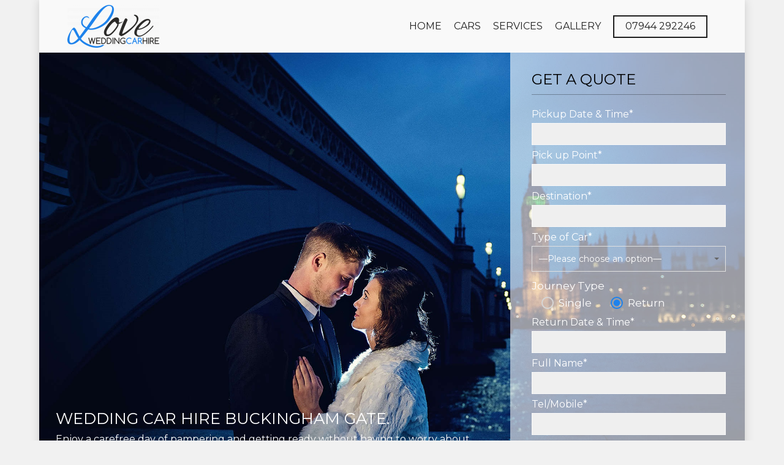

--- FILE ---
content_type: image/svg+xml
request_url: https://www.loveweddingcarhire.co.uk/wp-content/themes/salient/css/fonts/svg/basic_cup.svg
body_size: 498
content:
<?xml version="1.0" encoding="utf-8"?>
<!-- Generator: Adobe Illustrator 16.0.0, SVG Export Plug-In . SVG Version: 6.00 Build 0)  -->
<!DOCTYPE svg PUBLIC "-//W3C//DTD SVG 1.1//EN" "http://www.w3.org/Graphics/SVG/1.1/DTD/svg11.dtd">
<svg version="1.1" id="Layer_1" xmlns="http://www.w3.org/2000/svg" xmlns:xlink="http://www.w3.org/1999/xlink" x="0px" y="0px"
	 width="64px" height="64px" viewBox="0 0 64 64" enable-background="new 0 0 64 64" xml:space="preserve">
<path fill="none" stroke="#000000" stroke-width="2" stroke-miterlimit="10" d="M16,27c0,4.418,6.059,8,16,8s16-3.582,16-8V1H16V27z
	"/>
<line fill="none" stroke="#000000" stroke-width="2" stroke-miterlimit="10" x1="20" y1="63" x2="44" y2="63"/>
<line fill="none" stroke="#000000" stroke-width="2" stroke-miterlimit="10" x1="32" y1="35" x2="32" y2="63"/>
<path fill="none" stroke="#000000" stroke-width="2" stroke-miterlimit="10" d="M16,7H7c0,0,0,9,9,9"/>
<path fill="none" stroke="#000000" stroke-width="2" stroke-miterlimit="10" d="M48,7h9c0,0,0,9-9,9"/>
</svg>


--- FILE ---
content_type: image/svg+xml
request_url: https://www.loveweddingcarhire.co.uk/wp-content/themes/salient/css/fonts/svg/ecommerce_money.svg
body_size: 542
content:
<?xml version="1.0" encoding="utf-8"?>
<!-- Generator: Adobe Illustrator 16.0.0, SVG Export Plug-In . SVG Version: 6.00 Build 0)  -->
<!DOCTYPE svg PUBLIC "-//W3C//DTD SVG 1.0//EN" "http://www.w3.org/TR/2001/REC-SVG-20010904/DTD/svg10.dtd">
<svg version="1.0" id="Layer_1" xmlns="http://www.w3.org/2000/svg" xmlns:xlink="http://www.w3.org/1999/xlink" x="0px" y="0px"
	 width="64px" height="64px" viewBox="0 0 64 64" enable-background="new 0 0 64 64" xml:space="preserve">
<circle fill="none" stroke="#000000" stroke-width="2" stroke-miterlimit="10" cx="44" cy="38" r="19"/>
<circle fill="none" stroke="#000000" stroke-width="2" stroke-miterlimit="10" cx="44" cy="38" r="13"/>
<polyline fill="none" stroke="#000000" stroke-width="2" stroke-miterlimit="10" points="30,51 1,51 1,57 38,57 38,56 "/>
<polyline fill="none" stroke="#000000" stroke-width="2" stroke-miterlimit="10" points="27,45 3,45 3,51 30,51 "/>
<polyline fill="none" stroke="#000000" stroke-width="2" stroke-miterlimit="10" points="26,39 5,39 5,45 27,45 "/>
<polyline fill="none" stroke="#000000" stroke-width="2" stroke-miterlimit="10" points="26,33 1,33 1,39 26,39 "/>
<polyline fill="none" stroke="#000000" stroke-width="2" stroke-miterlimit="10" points="29,27 3,27 3,33 26,33 "/>
<polyline fill="none" stroke="#000000" stroke-width="2" stroke-miterlimit="10" points="35,21 1,21 1,27 29,27 "/>
<polyline fill="none" stroke="#000000" stroke-width="2" stroke-miterlimit="10" points="40,20 40,15 3,15 3,21 35,21 "/>
<rect x="1" y="9" fill="none" stroke="#000000" stroke-width="2" stroke-miterlimit="10" width="37" height="6"/>
</svg>


--- FILE ---
content_type: image/svg+xml
request_url: https://www.loveweddingcarhire.co.uk/wp-content/themes/salient/css/fonts/svg/basic_rss.svg
body_size: 578
content:
<?xml version="1.0" encoding="utf-8"?>
<!-- Generator: Adobe Illustrator 16.0.0, SVG Export Plug-In . SVG Version: 6.00 Build 0)  -->
<!DOCTYPE svg PUBLIC "-//W3C//DTD SVG 1.1//EN" "http://www.w3.org/Graphics/SVG/1.1/DTD/svg11.dtd">
<svg version="1.1" id="Layer_1" xmlns="http://www.w3.org/2000/svg" xmlns:xlink="http://www.w3.org/1999/xlink" x="0px" y="0px"
	 width="64px" height="64px" viewBox="0 0 64 64" enable-background="new 0 0 64 64" xml:space="preserve">
<path fill="none" stroke="#000000" stroke-width="2" stroke-linejoin="bevel" stroke-miterlimit="10" d="M63.051,56
	c0-13.416-4.804-25.711-12.786-35.256"/>
<path fill="none" stroke="#000000" stroke-width="2" stroke-linejoin="bevel" stroke-miterlimit="10" d="M50.265,20.744
	C40.177,8.677,25.01,1,8.051,1"/>
<path fill="none" stroke="#000000" stroke-width="2" stroke-linejoin="bevel" stroke-miterlimit="10" d="M51.769,56
	c0-24.145-19.574-43.718-43.718-43.718"/>
<path fill="none" stroke="#000000" stroke-width="2" stroke-linejoin="bevel" stroke-miterlimit="10" d="M40.486,56
	c0-17.913-14.523-32.436-32.436-32.436"/>
<path fill="none" stroke="#000000" stroke-width="2" stroke-linejoin="bevel" stroke-miterlimit="10" d="M29.205,56
	c0-11.684-9.472-21.154-21.154-21.154"/>
<circle fill="none" stroke="#000000" stroke-width="2" stroke-linejoin="bevel" stroke-miterlimit="10" cx="8.051" cy="56" r="7.051"/>
</svg>


--- FILE ---
content_type: image/svg+xml
request_url: https://www.loveweddingcarhire.co.uk/wp-content/themes/salient/css/fonts/svg/basic_clock.svg
body_size: 564
content:
<?xml version="1.0" encoding="utf-8"?>
<!-- Generator: Adobe Illustrator 16.0.0, SVG Export Plug-In . SVG Version: 6.00 Build 0)  -->
<!DOCTYPE svg PUBLIC "-//W3C//DTD SVG 1.1//EN" "http://www.w3.org/Graphics/SVG/1.1/DTD/svg11.dtd">
<svg version="1.1" id="Layer_1" xmlns="http://www.w3.org/2000/svg" xmlns:xlink="http://www.w3.org/1999/xlink" x="0px" y="0px"
	 width="64px" height="64px" viewBox="0 0 64 64" enable-background="new 0 0 64 64" xml:space="preserve">
<g>
	<path fill="none" stroke="#000000" stroke-width="2" stroke-miterlimit="10" d="M53.92,10.081
		c12.107,12.105,12.107,31.732,0,43.838c-12.106,12.108-31.734,12.108-43.84,0c-12.107-12.105-12.107-31.732,0-43.838
		C22.186-2.027,41.813-2.027,53.92,10.081z"/>
	<polyline fill="none" stroke="#000000" stroke-width="2" stroke-miterlimit="10" points="32,12 32,32 41,41 	"/>
	<line fill="none" stroke="#000000" stroke-width="2" stroke-miterlimit="10" x1="4" y1="32" x2="8" y2="32"/>
	<line fill="none" stroke="#000000" stroke-width="2" stroke-miterlimit="10" x1="56" y1="32" x2="60" y2="32"/>
	<line fill="none" stroke="#000000" stroke-width="2" stroke-miterlimit="10" x1="32" y1="60" x2="32" y2="56"/>
	<line fill="none" stroke="#000000" stroke-width="2" stroke-miterlimit="10" x1="32" y1="8" x2="32" y2="4"/>
</g>
</svg>
